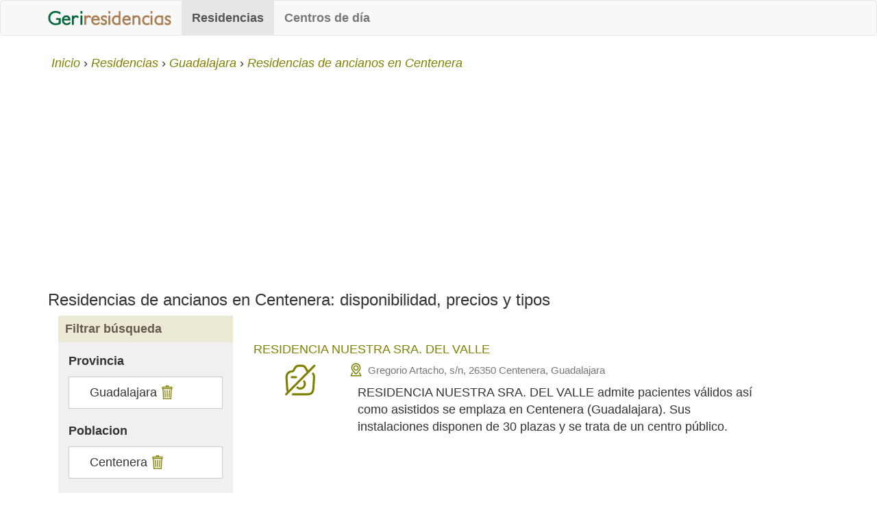

--- FILE ---
content_type: text/html; charset=UTF-8
request_url: https://www.geriresidencias.es/residencias/centenera
body_size: 2565
content:
<!DOCTYPE html>
<html lang="es">
	<head>
        <!-- Google tag (gtag.js) -->
        <script async src="https://www.googletagmanager.com/gtag/js?id=G-B0YJ6Y4MH7"></script>
        <script>
            window.dataLayer = window.dataLayer || [];
            function gtag(){dataLayer.push(arguments);}
            gtag('js', new Date());

            gtag('config', 'G-B0YJ6Y4MH7');
        </script>
        <script async type="text/javascript" src="https://www.geriresidencias.es/js/scripts-78a01c24.js"> </script>
        <script async src="https://pagead2.googlesyndication.com/pagead/js/adsbygoogle.js?client=ca-pub-7191224256633444" crossorigin="anonymous"></script>
        
        <title>Residencias de ancianos en Centenera - precios plazas y servicios</title>
        <meta charset="utf-8">
        <meta http-equiv="X-UA-Compatible" content="IE=edge">
        <meta name="viewport" content="width=device-width, initial-scale=1">
        <meta name="robots" content="all">
        <meta name="googlebot" content="all">
        <meta name="title" content="Residencias de ancianos en Centenera - precios plazas y servicios">
        <meta name="description" content="Comparativa actualizada de Residencias de ancianos en Centenera: descubre plazas disponibles, tipos (públicas, privadas, concertadas), precios orientativos y ubicación">
        <meta name="theme-color" content="#ecead5">
        <meta name="google-site-verification" content="SLnLWuo00c84uULLIRYsoua1lK9YEBvObSKu1YVsrOA" />
        <meta name="y_key" content="c4dcbc0d9720fe94" />

        <link rel="icon" href="https://www.geriresidencias.es/favicon.ico">
        <link rel="manifest" href="/manifest.json">

                    <link rel="canonical" href="https://www.geriresidencias.es/residencias/centenera" />
        
                                        
        <link rel="stylesheet" type="text/css" media="all" href="https://www.geriresidencias.es/css/styles-78a01c24.css" >

		
        
        
	</head>
	<body>

		<header>
			<nav class="navbar navbar-default" role="navigation">
    <div class="container">
        <!-- Brand and toggle get grouped for better mobile display -->
        <div class="navbar-header">
            <button type="button" class="navbar-toggle collapsed" data-toggle="collapse"
                    data-target="#bs-example-navbar-collapse-1">
                <span class="sr-only">Toggle navigation</span>
                <span class="icon-bar"></span>
                <span class="icon-bar"></span>
                <span class="icon-bar"></span>
            </button>
            <a class="navbar-brand" href="https://www.geriresidencias.es"
               title="Geriresidencias, Residencias de ancianos y centros día">
                <img id="logo" src="https://www.geriresidencias.es/css/img/logo.png" width="180" height="21" alt="Geriresidencias, Residencias de ancianos y centros día">
            </a>
        </div>

        <!-- Collect the nav links, forms, and other content for toggling -->
        <div class="collapse navbar-collapse" id="bs-example-navbar-collapse-1">
            <ul class="nav navbar-nav">
                <li class="active"><a
                        href="https://www.geriresidencias.es/residencias"
                        title="Residencias de ancianos">Residencias</a></li>
                <li><a
                        href="https://www.geriresidencias.es/centros-de-dia"
                        title="Centros de día para mayores">Centros de día</a></li>
            </ul>

        </div><!-- /.navbar-collapse -->
    </div><!-- /.container-fluid -->
</nav>		</header>

				<nav class="container breadcrumb hidden-xs"><ol itemscope itemtype="http://schema.org/BreadcrumbList"><li itemprop="itemListElement" itemscope itemtype="http://schema.org/ListItem"><a itemprop="item" href="https://www.geriresidencias.es" title="Inicio" rel="nofollow"><span itemprop="name">Inicio</span></a><meta itemprop="position" content="1" /></li><li itemprop="itemListElement" itemscope itemtype="http://schema.org/ListItem"><a itemprop="item" href="https://www.geriresidencias.es/residencias" title="Residencias de ancianos" ><span itemprop="name">Residencias</span></a><meta itemprop="position" content="2" /></li><li itemprop="itemListElement" itemscope itemtype="http://schema.org/ListItem"><a itemprop="item" href="https://www.geriresidencias.es/residencias/guadalajara/p" title="Residencias de ancianos en la provincia de Guadalajara" rel="nofollow"><span itemprop="name">Guadalajara</span></a><meta itemprop="position" content="3" /></li><li itemprop="itemListElement" itemscope itemtype="http://schema.org/ListItem"><a itemprop="item" href="https://www.geriresidencias.es/residencias/centenera" title="Residencias de ancianos en Centenera" ><span itemprop="name">Residencias de ancianos en Centenera</span></a><meta itemprop="position" content="4" /></li></ol></nav>
		
		<div class="container">

						
			<h1 class="h3">Residencias de ancianos en Centenera: disponibilidad, precios y tipos</h1>

<div class="col-md-3 col-sm-4 col-xs-12">
	<div class="filters">
		<p class="h4">Filtrar búsqueda<span class="btn btn-brown right hidden-lg hidden-md hidden-sm filter"></span></p>
		<!--<span class="hidden-lg hidden-md hidden-sm btn-brown xsfilterbtn"><span class="glyphicon glyphicon-filter"></span> Filtrar resultados</span>-->
<div class="filters-opt hidden-xs">
            <p>Provincia</p>
			<ul class="selected">
            							<li>Guadalajara <a href="https://www.geriresidencias.es/residencias" title="Eliminar filtro" rel="nofollow" class="delete"></a></li>
			            			</ul>
			
            <p>Poblacion</p>
			<ul class="selected">
            							<li>Centenera <a href="https://www.geriresidencias.es/residencias/guadalajara/p" title="Eliminar filtro" rel="nofollow" class="delete"></a><li>
			            			</ul>
			
		 </div>	</div>
</div>


<div class="main-list col-md-9 col-sm-8 col-xs-12">

    		
<div class="property ads">
    </div>

<div class="property">
	<p class="h4">
				<a href="https://www.geriresidencias.es/residencias/residencia-nuestra-sra-del-valle/3113/f" title="RESIDENCIA NUESTRA SRA. DEL VALLE">RESIDENCIA NUESTRA SRA. DEL VALLE</a>
	</p>

            <img src="https://www.geriresidencias.es/images/generic/no-photo.svg" height="50" width="50" class="col-md-2 col-sm-4 col-xs-12 hidden-xs" title="RESIDENCIA NUESTRA SRA. DEL VALLE" alt="RESIDENCIA NUESTRA SRA. DEL VALLE" />
    
    <p class="col-sm-10 col-xs-12 text-muted small map-marker">
        Gregorio Artacho, s/n,
        26350 Centenera, Guadalajara    </p>

	<p class="col-md-9 col-sm-10">RESIDENCIA NUESTRA SRA. DEL VALLE admite pacientes válidos así como asistidos se emplaza en Centenera (Guadalajara). Sus instalaciones disponen de 30 plazas y se trata de un centro público.</p>

	<a class="hidden-md hidden-lg hidden-sm col-xs-12 btn btn-default" href="https://www.geriresidencias.es/residencias/residencia-nuestra-sra-del-valle/3113/f"  title="Ver más información de RESIDENCIA NUESTRA SRA. DEL VALLE">Ver más información</a>
</div>

				
			</div>

        <div class="col-xs-12">
        <div class="near-loc">
                            <h3 class="h4">Residencias de ancianos cercanas a Centenera</h3>
                        <ul class="related-loc">
                                    <li class="col-md-4 col-xs-12"><a href="https://www.geriresidencias.es/residencias/centenera" title="Residencias en Centenera">Residencias en Centenera</a></li>
                                    <li class="col-md-4 col-xs-12"><a href="https://www.geriresidencias.es/residencias/aldeanueva-de-guadalajara" title="Residencias en Aldeanueva de Guadalajara">Residencias en Aldeanueva de Guadalajara</a></li>
                                    <li class="col-md-4 col-xs-12"><a href="https://www.geriresidencias.es/residencias/atanzon" title="Residencias en Atanzón">Residencias en Atanzón</a></li>
                                    <li class="col-md-4 col-xs-12"><a href="https://www.geriresidencias.es/residencias/lupiana" title="Residencias en Lupiana">Residencias en Lupiana</a></li>
                                    <li class="col-md-4 col-xs-12"><a href="https://www.geriresidencias.es/residencias/guadalajara" title="Residencias en Guadalajara">Residencias en Guadalajara</a></li>
                                    <li class="col-md-4 col-xs-12"><a href="https://www.geriresidencias.es/residencias/tortola-de-henares" title="Residencias en Tórtola de Henares">Residencias en Tórtola de Henares</a></li>
                                    <li class="col-md-4 col-xs-12"><a href="https://www.geriresidencias.es/residencias/horche" title="Residencias en Horche">Residencias en Horche</a></li>
                                    <li class="col-md-4 col-xs-12"><a href="https://www.geriresidencias.es/residencias/trijueque" title="Residencias en Trijueque">Residencias en Trijueque</a></li>
                                    <li class="col-md-4 col-xs-12"><a href="https://www.geriresidencias.es/residencias/casar" title="Residencias en Casar">Residencias en Casar</a></li>
                                    <li class="col-md-4 col-xs-12"><a href="https://www.geriresidencias.es/residencias/torija" title="Residencias en Torija">Residencias en Torija</a></li>
                            </ul>
        </div>
    </div>
    		</div>
		
		<footer class="container-fluid">
            <div class="container">
                <div class="col-xs-12 col-sm-6">
                    <span class="footer-label">Mapa del sitio</span>
                    <ul>
                        <li><a href="https://www.geriresidencias.es/lista-residencias" rel="nofollow" title="Listado residencias de ancianos">Listado Residencias</a></li>
                        <li><a href="https://www.geriresidencias.es/lista-centros-de-dia" rel="nofollow" title="Listado centros de día">Listado Centros de día</a></li>
                    </ul>
                </div>
                <div class="col-xs-12 col-sm-6">
                    <span class="footer-label">Sobre Geriresidencias</span>
                    <ul>
                        <li><a href="https://www.geriresidencias.es/contacte-geriresidencias" title="Contacte con Geriresidencias" rel="nofollow">Contacte con Geriresidencias</a></li>
                        <li><a href="https://www.geriresidencias.es/cookies" title="Política de cookies" rel="nofollow">Política de cookies</a></li>
                    </ul>
                </div>
            </div>
            <div class="container-fluid copyright">
                <ul class="text-center">
                    <li>&copy; 2010 - 2026 Geriresidencias.es</li>
                </ul>
            </div>
		</footer>
		


	</body>
</html>

--- FILE ---
content_type: text/html; charset=utf-8
request_url: https://www.google.com/recaptcha/api2/aframe
body_size: 249
content:
<!DOCTYPE HTML><html><head><meta http-equiv="content-type" content="text/html; charset=UTF-8"></head><body><script nonce="AWcujnmM6UXtnxtDv-YRjw">/** Anti-fraud and anti-abuse applications only. See google.com/recaptcha */ try{var clients={'sodar':'https://pagead2.googlesyndication.com/pagead/sodar?'};window.addEventListener("message",function(a){try{if(a.source===window.parent){var b=JSON.parse(a.data);var c=clients[b['id']];if(c){var d=document.createElement('img');d.src=c+b['params']+'&rc='+(localStorage.getItem("rc::a")?sessionStorage.getItem("rc::b"):"");window.document.body.appendChild(d);sessionStorage.setItem("rc::e",parseInt(sessionStorage.getItem("rc::e")||0)+1);localStorage.setItem("rc::h",'1768752461859');}}}catch(b){}});window.parent.postMessage("_grecaptcha_ready", "*");}catch(b){}</script></body></html>

--- FILE ---
content_type: image/svg+xml
request_url: https://www.geriresidencias.es/images/generic/no-photo.svg
body_size: 1065
content:
<?xml version="1.0" encoding="utf-8"?><!-- Uploaded to: SVG Repo, www.svgrepo.com, Generator: SVG Repo Mixer Tools -->
<svg width="800px" height="800px" viewBox="0 0 24 24" fill="none" xmlns="http://www.w3.org/2000/svg">
<path d="M6 10H9" stroke="olive" stroke-width="1.5" stroke-linecap="round" stroke-linejoin="round"/>
<path d="M6.76001 22H17.24C20 22 21.1 20.31 21.23 18.25L21.75 9.99001C21.81 9.06001 21.52 8.19001 21.01 7.51001" stroke="olive" stroke-width="1.5" stroke-linecap="round" stroke-linejoin="round"/>
<path d="M18 6C17.39 6 16.83 5.65 16.55 5.11L15.83 3.66C15.37 2.75 14.17 2 13.15 2H10.86C9.83005 2 8.63005 2.75 8.17005 3.66L7.45005 5.11C7.17005 5.65 6.61005 6 6.00005 6C3.83005 6 2.11005 7.83 2.25005 9.99L2.77005 18.25C2.82005 19.07 3.03005 19.84 3.44005 20.46" stroke="olive" stroke-width="1.5" stroke-linecap="round" stroke-linejoin="round"/>
<path d="M10 17.31C10.55 17.74 11.25 18 12 18C13.79 18 15.25 16.54 15.25 14.75C15.25 14.11 15.07 13.52 14.75 13.02" stroke="olive" stroke-width="1.5" stroke-linecap="round" stroke-linejoin="round"/>
<path d="M22 2L2 22" stroke="olive" stroke-width="1.5" stroke-linecap="round" stroke-linejoin="round"/>
</svg>